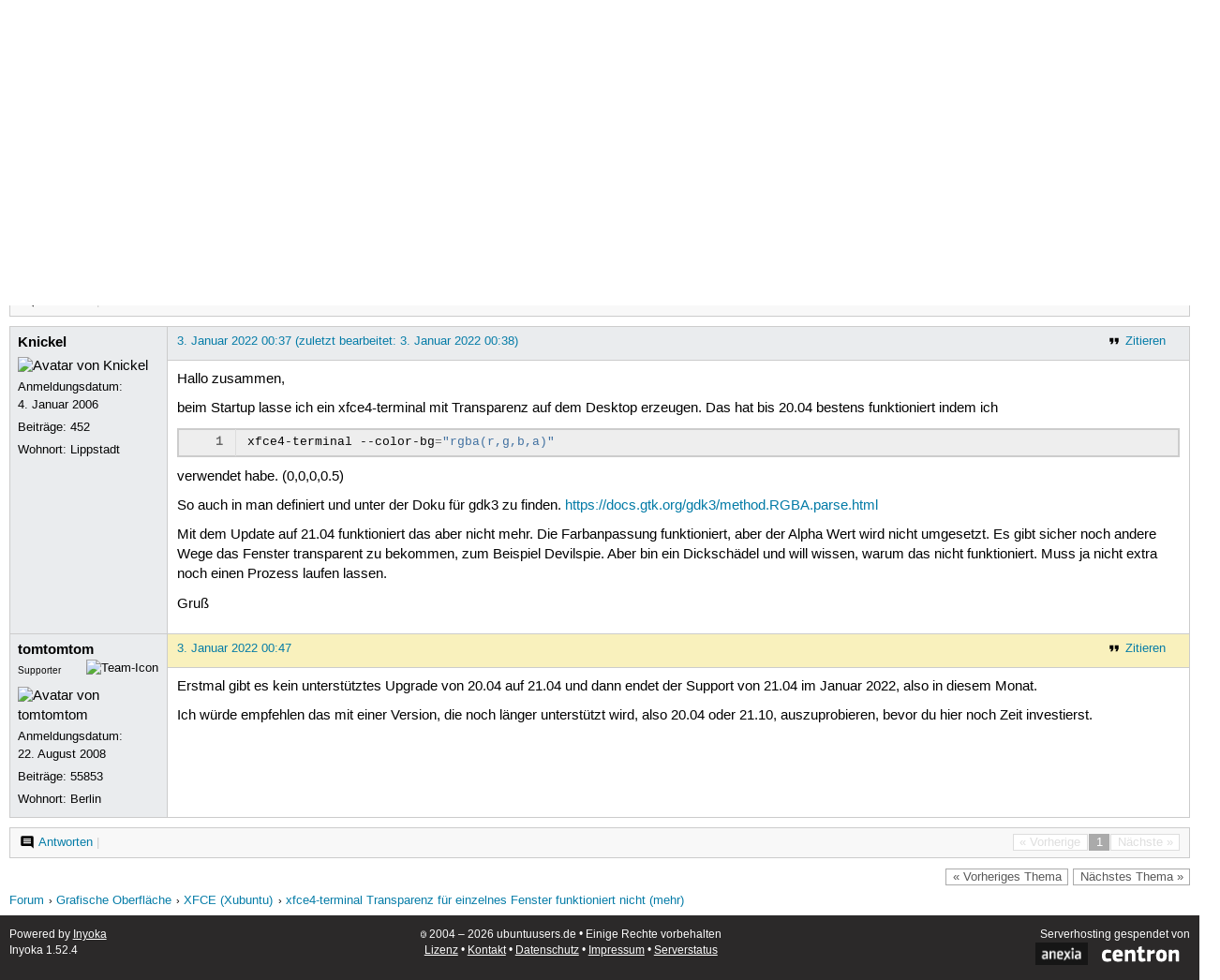

--- FILE ---
content_type: text/html; charset=utf-8
request_url: https://forum.ubuntuusers.de/topic/xfce4-terminal-transparenz-fuer-einzelnes-fens/
body_size: 3672
content:





<!DOCTYPE html>
<html lang="de-de"
      >
  <head>
    <meta http-equiv="Content-Type" content="text/html; charset=utf-8">
    <meta name="viewport" content="width=device-width, initial-scale=1.0">

    <title>
      
  
  
    
  
    
  
    
  
    
  

  xfce4-terminal Transparenz für einzelnes Fenster funktioniert nicht (mehr) › XFCE (Xubuntu) › Grafische Oberfläche › Forum › ubuntuusers.de

    </title>
    
      
      
      
        <link rel="stylesheet"  href="https://static-cdn.ubuntu-de.org/style/main.css?v=1.52.4">
      
        <link rel="stylesheet"  href="https://static-cdn.ubuntu-de.org/style/markup.css?v=1.52.4">
      
        <link rel="stylesheet"  href="https://static-cdn.ubuntu-de.org/style/forum.css?v=1.52.4">
      
        <link rel="stylesheet"  href="https://static-cdn.ubuntu-de.org/style/highlight.css?v=1.52.4">
      

      <link rel="stylesheet"  href="https://static-cdn.ubuntu-de.org/style/print.css?v=1.52.4" media="print">

      

      <link rel="stylesheet"  href="https://media-cdn.ubuntu-de.org/linkmap/linkmap-a9afd4e6ceecdf59278365d77ddeab91.css">

      
        <link rel="alternate" href="https://forum.ubuntuusers.de/feeds/topic/xfce4-terminal-transparenz-fuer-einzelnes-fens/title/20/" title="xfce4-terminal Transparenz für einzelnes Fenster funktioniert nicht (mehr) - Überschriften" type="application/atom+xml">
      
        <link rel="alternate" href="https://forum.ubuntuusers.de/feeds/topic/xfce4-terminal-transparenz-fuer-einzelnes-fens/short/20/" title="xfce4-terminal Transparenz für einzelnes Fenster funktioniert nicht (mehr) - Einleitung" type="application/atom+xml">
      
        <link rel="alternate" href="https://forum.ubuntuusers.de/feeds/topic/xfce4-terminal-transparenz-fuer-einzelnes-fens/full/20/" title="xfce4-terminal Transparenz für einzelnes Fenster funktioniert nicht (mehr) - Komplett" type="application/atom+xml">
      
      <link rel="shortcut icon" href="https://static-cdn.ubuntu-de.org/img/favicon.ico">
      <meta name="theme-color" content="#2b2929">

      
          

          
      

    
  </head>
  <body>
  <nav class="navi_global">
    <a href="#main" class="skip-link">Zum Hauptinhalt springen</a>
    <a href="#sidebar" class="skip-link">Zur Seitenleiste springen</a>

    <a href="https://www.centron.de/" class="sponsor_link" target="_blank">
      hosted by <img src="https://static-cdn.ubuntu-de.org/img/Centron_Logo_white.svg" alt="centron">
    </a>
    <a href="https://verein.ubuntu-de.org/">
      <img src="https://static-cdn.ubuntu-de.org/img/ubuntu-logo-set-web-svg/SVG_small_use/ubuntu_white_hex_su-ubuntu_Deutschland_eV-no_font.svg"
           alt="ubuntu Deutschland e.V. Logo">
    </a>

      <ul>
        <li>
          <noscript>
            <strong class="nojs error">Bitte aktiviere JavaScript!</strong>
          </noscript>
        </li>
        
          <li>
            <a href="https://ubuntuusers.de/login/?next=https%3A%2F%2Fforum.ubuntuusers.de%2Ftopic%2Fxfce4-terminal-transparenz-fuer-einzelnes-fens%2F" id="login_link">
              Anmelden
            </a>
          </li>
          <li>
            <a href="https://ubuntuusers.de/register/">
              Registrieren
            </a>
          </li>
        
      </ul>
  </nav>

    <header class="header">
      <h1><a href="/"><span>ubuntuusers.de</span></a></h1>
      <ul class="tabbar">
        
          <li class="portal" >
            <a href="https://ubuntuusers.de/">Portal</a>
          </li>
        
          <li class="forum" aria-current="page">
            <a href="https://forum.ubuntuusers.de/">Forum</a>
          </li>
        
          <li class="wiki" >
            <a href="https://wiki.ubuntuusers.de/">Wiki</a>
          </li>
        
          <li class="ikhaya" >
            <a href="https://ikhaya.ubuntuusers.de/">Ikhaya</a>
          </li>
        
          <li class="planet" >
            <a href="https://planet.ubuntuusers.de/">Planet</a>
          </li>
        
        <li class="community">
          <a href="https://wiki.ubuntuusers.de/Mitmachen/">Mitmachen</a>
        </li>
      </ul>
    </header>

        

        
        <form method="GET" action="https://duckduckgo.com/" class="search" name="searchsys" data-active-app="forum">
          <div>
            <input type="text" size="40" name="keyword" class="search_query">
            <input type="hidden" name="q">

            
            <input type="hidden" name="kam" value="osm">
            <input type="hidden" name="kj" value="F4AA90">
            <input type="hidden" name="ka" value="Ubuntu">

            <input type="submit" value="Suche" class="search_submit">

            <a href="https://wiki.ubuntuusers.de/Suchfunktion/">via DuckDuckGo</a>
          </div>
        </form>

        
  <div class="dropdown">
    <ul class="dropdown">
      <li>
        <span>Filter</span>
      </li>
      <li>
        <ul>
            <li>
              <a href="https://forum.ubuntuusers.de/newposts/">Neue Beiträge</a>
              <a href="https://forum.ubuntuusers.de/newposts/xfce/" class="limited">nur hier</a>
            </li>
            <li>
              <a href="https://forum.ubuntuusers.de/unanswered/">Unbeantwortete Themen</a>
              <a href="https://forum.ubuntuusers.de/unanswered/xfce/" class="limited">nur hier</a>
            </li>
            <li>
              <a href="https://forum.ubuntuusers.de/unsolved/">Ungelöste Themen</a>
              <a href="https://forum.ubuntuusers.de/unsolved/xfce/" class="limited">nur hier</a>
            </li>
            <li>
              <a href="https://forum.ubuntuusers.de/last24/">24 Stunden</a>
              <a href="https://forum.ubuntuusers.de/last24/xfce/" class="limited">nur hier</a>
            </li>
            <li>
              <a href="https://forum.ubuntuusers.de/last12/">12 Stunden</a>
              <a href="https://forum.ubuntuusers.de/last12/xfce/" class="limited">nur hier</a>
            </li>
            <li>
              <a href="https://forum.ubuntuusers.de/last6/">6 Stunden</a>
              <a href="https://forum.ubuntuusers.de/last6/xfce/" class="limited">nur hier</a>
            </li>
          
        </ul>
      </li>
    </ul>
  </div>

  <div class="pathbar_extension">
    
    
  </div>


      <nav aria-label="Brotkrumennavigation oben" class="breadcrumb -top">
        
          <ol>
            
              <li><a 
                     href="https://forum.ubuntuusers.de/">Forum</a></li>
            
              <li><a 
                     href="https://forum.ubuntuusers.de/category/grafische-oberflaeche/">Grafische Oberfläche</a></li>
            
              <li><a 
                     href="https://forum.ubuntuusers.de/forum/xfce/">XFCE (Xubuntu)</a></li>
            
              <li><a aria-current="location"
                     href="https://forum.ubuntuusers.de/topic/xfce4-terminal-transparenz-fuer-einzelnes-fens/">xfce4-terminal Transparenz für einzelnes Fenster funktioniert nicht (mehr)</a></li>
            
          </ol>
        
      </nav>

        
        
        

        

        <main id="main"
              class="content">
          

          

          
  <div class="topic_box">
    <h2>xfce4-terminal Transparenz für einzelnes Fenster funktioniert nicht (mehr)</h2>
    <div class="topic_box_content">
      <div class="pagination pagination_right"><span class="disabled prev">« Vorherige</span><span class="pageselect active">1</span><span class="disabled next">Nächste »</span>
</div>
      <strong>Status:</strong>
      <span class="status_unsolved">
        Ungelöst
      </span>
      <span class="linklist">|</span>
      <span class="ubuntu_version">
        <strong>Ubuntu-Version:</strong>
        Xubuntu 21.04 (Hirsute Hippo)
      </span>
      <br>
      
  <span class="linklist">
      <a href="https://forum.ubuntuusers.de/topic/xfce4-terminal-transparenz-fuer-einzelnes-fens/reply/" class="action action_reply">Antworten</a> |
    
  </span>

    </div>
  </div>

  <table class="topic">
    <tbody>
        <tr id="post-9294172">
          <td class="author">
            <p class="username">
              <a href="https://ubuntuusers.de/user/Knickel/">Knickel</a>
              
            </p>
              
  <img class="avatar"
    src="https://media-cdn.ubuntu-de.org/portal/avatars/4080572464745ca542dd81.gif"
    alt="Avatar von Knickel">

            <p>Anmeldungsdatum:<br>4. Januar 2006</p>
            <p class="posts">Beiträge: <a href="https://forum.ubuntuusers.de/author/Knickel/" rel="nofollow">452</a></p>
              <p>Wohnort: Lippstadt</p>
          </td>
          <td class="post">
            <div class="postinfo">
              <div class="linklist">
                  <a href="https://forum.ubuntuusers.de/post/9294172/quote/"
                     class="action action_quote">Zitieren</a>
              </div>
              <a href="https://forum.ubuntuusers.de/post/9294172/" title="Permalink zu diesem Beitrag">
                3. Januar 2022 00:37
                
                (zuletzt bearbeitet: 3. Januar 2022 00:38)
                
              </a>
            </div>
            
            
            <div class="text">
              <p>Hallo zusammen,</p><p>beim Startup lasse ich ein xfce4-terminal mit Transparenz auf dem Desktop erzeugen. Das hat bis 20.04 bestens funktioniert indem ich </p><div class="code"><div class="notranslate syntax"><table class="notranslate syntaxtable"><tr><td class="linenos"><div class="linenodiv"><pre><span class="normal">1</span></pre></div></td><td class="code"><div><pre><span></span>xfce4-terminal<span class="w"> </span>--color-bg<span class="o">=</span><span class="s2">&quot;rgba(r,g,b,a)&quot;</span>
</pre></div></td></tr></table></div>
</div><p>
verwendet habe. (0,0,0,0.5)</p><p>So auch in man definiert und unter der Doku für gdk3 zu finden. <a rel="nofollow" title="https://docs.gtk.org/gdk3/method.RGBA.parse.html" href="https://docs.gtk.org/gdk3/method.RGBA.parse.html" class="external">https://docs.gtk.org/gdk3/method.RGBA.parse.html</a></p><p>Mit dem Update auf 21.04 funktioniert das aber nicht mehr. Die Farbanpassung funktioniert, aber der Alpha Wert wird nicht umgesetzt. Es gibt sicher noch andere Wege das Fenster transparent zu bekommen, zum Beispiel Devilspie. Aber bin ein Dickschädel und will wissen, warum das nicht funktioniert. Muss ja nicht extra noch einen Prozess laufen lassen.</p><p>Gruß</p>
            </div>
          </td>
        </tr>
        <tr id="post-9294173">
          <td class="author">
            <p class="username">
              <a href="https://ubuntuusers.de/user/tomtomtom/">tomtomtom</a>
              
                <img class="teamicon" src="https://media-cdn.ubuntu-de.org/portal/team_icons/team_Supporter.png"
                     alt="Team-Icon">
              
            </p>
              <div class="member_title">Supporter</div>
              
  <img class="avatar"
    src="https://media-cdn.ubuntu-de.org/portal/avatars/avatar_user86594_3.png"
    alt="Avatar von tomtomtom">

            <p>Anmeldungsdatum:<br>22. August 2008</p>
            <p class="posts">Beiträge: <a href="https://forum.ubuntuusers.de/author/tomtomtom/" rel="nofollow">55853</a></p>
              <p>Wohnort: Berlin</p>
          </td>
          <td class="post">
            <div class="postinfo">
              <div class="linklist">
                  <a href="https://forum.ubuntuusers.de/post/9294173/quote/"
                     class="action action_quote">Zitieren</a>
              </div>
              <a href="https://forum.ubuntuusers.de/post/9294173/" title="Permalink zu diesem Beitrag">
                3. Januar 2022 00:47
                
              </a>
            </div>
            
            
            <div class="text">
              <p>Erstmal gibt es kein unterstütztes Upgrade von 20.04 auf 21.04 und dann endet der Support von 21.04 im Januar 2022, also in diesem Monat.</p><p>Ich würde empfehlen das mit einer Version, die noch länger unterstützt wird, also 20.04 oder 21.10, auszuprobieren, bevor du hier noch Zeit investierst.</p>
            </div>
          </td>
        </tr>
    </tbody>
  </table>

  <div class="topic_box">
    <div class="topic_box_content">
      <div class="pagination pagination_right"><span class="disabled prev">« Vorherige</span><span class="pageselect active">1</span><span class="disabled next">Nächste »</span>
</div>
      
  <span class="linklist">
      <a href="https://forum.ubuntuusers.de/topic/xfce4-terminal-transparenz-fuer-einzelnes-fens/reply/" class="action action_reply">Antworten</a> |
    
  </span>

    </div>
  </div>
  <div class="pathbar">
    <div class="pagination pagination_right">
      <a href="https://forum.ubuntuusers.de/topic/xfce4-terminal-transparenz-fuer-einzelnes-fens/previous/"
         rel="nofollow" class="prev">« Vorheriges Thema</a>
      <a href="https://forum.ubuntuusers.de/topic/xfce4-terminal-transparenz-fuer-einzelnes-fens/next/"
         rel="nofollow" class="next">Nächstes Thema »</a>
    </div>
  </div>

        </main>

    <nav aria-label="Brotkrumennavigation unten" class="breadcrumb -bottom">
      
          <ol>
            
              <li><a 
                     href="https://forum.ubuntuusers.de/">Forum</a></li>
            
              <li><a 
                     href="https://forum.ubuntuusers.de/category/grafische-oberflaeche/">Grafische Oberfläche</a></li>
            
              <li><a 
                     href="https://forum.ubuntuusers.de/forum/xfce/">XFCE (Xubuntu)</a></li>
            
              <li><a aria-current="location"
                     href="https://forum.ubuntuusers.de/topic/xfce4-terminal-transparenz-fuer-einzelnes-fens/">xfce4-terminal Transparenz für einzelnes Fenster funktioniert nicht (mehr)</a></li>
            
          </ol>
        
    </nav>

    <footer class="footer">
      <ul>
        <li class="poweredby">
          Powered by <a href="https://ubuntuusers.de/inyoka/">Inyoka</a>
          
          <br>
          
          Inyoka 1.52.4
          
          
        </li>
        <li class="license">
          🄯   2004 – 2026 ubuntuusers.de • Einige Rechte vorbehalten<br>
          <a href="https://ubuntuusers.de/lizenz/" rel="cc:morePermissions">Lizenz</a> •
          <a href="https://ubuntuusers.de/kontakt/">Kontakt</a> •
          <a href="https://ubuntuusers.de/datenschutz/">Datenschutz</a> •
          <a href="https://ubuntuusers.de/impressum/">Impressum</a> •
          <a href="https://ubuntuusers.statuspage.io">Serverstatus</a>
        </li>
        <li class="housing">
          <span title="Unterbringung und Netzanbindung eines Servers">Serverhosting</span> gespendet von<br>
          <a class="housing-anexia" href="https://www.anexia.at/managed-hosting/"><img src="https://static-cdn.ubuntu-de.org/img/anexia_logo.png" alt="anexia"></a>
          <a href="https://www.centron.de/"><img src="https://static-cdn.ubuntu-de.org/img/Centron_Logo_white.svg" alt="centron"></a>
        </li>
      </ul>
    </footer>

    <script>
    /*<![CDATA[*/
      var
        $STATIC_URL = "https://static-cdn.ubuntu-de.org/",
        $MEDIA_URL = "https://media-cdn.ubuntu-de.org/",
        $BASE_DOMAIN_NAME = "ubuntuusers.de",
        $CURRENT_USER = null,
        $IS_LOGGED_IN = false;
    /*]]>*/
    </script>

   <script src="https://static-cdn.ubuntu-de.org/js/jquery.min.js?v=1.52.4"></script>
   
       <script src="https://static-cdn.ubuntu-de.org/js/classy.js?v=1.52.4"></script>
   
       <script src="https://static-cdn.ubuntu-de.org/js/jquery.extensions.js?v=1.52.4"></script>
   
       <script src="https://static-cdn.ubuntu-de.org/js/overall.js?v=1.52.4"></script>
   
       <script src="https://static-cdn.ubuntu-de.org/js/forum.js?v=1.52.4"></script>
   

   
   
  </body>
</html>